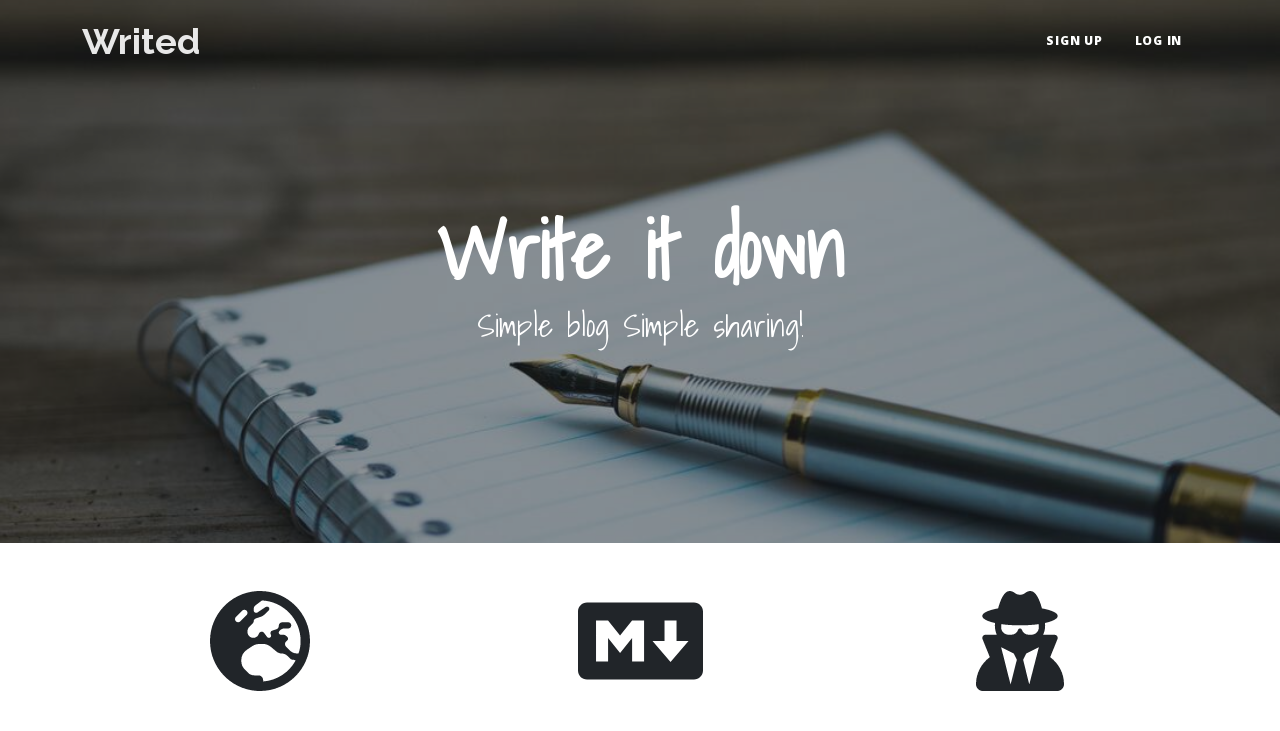

--- FILE ---
content_type: text/html; charset=utf-8
request_url: https://writed.me/
body_size: 1596
content:
<!DOCTYPE html>
<html lang="en">

  <head>

    <meta charset="utf-8" />
    <meta name="viewport" content="width=device-width, initial-scale=1, shrink-to-fit=no" />


    <title>Writed | writed.me</title>
<link rel="icon" type="image/x-icon" href="https://writed.me/assets/logo/favicon-269c827a2ed3ed0ba15f0ff09da8e45b88fc26b7768f6ae3582f4fd69f8db3d7.png">
<link rel="apple-touch-icon" type="image/png" href="https://writed.me/assets/logo/favicon-269c827a2ed3ed0ba15f0ff09da8e45b88fc26b7768f6ae3582f4fd69f8db3d7.png" sizes="180x180">
<meta name="description" content="simple blog simple markdown">
<meta name="keywords" content="blog, markdown, life">
<link rel="canonical" href="https://writed.me/">
<meta property="og:site_name" content="writed.me">
<meta property="og:title" content="Writed">
<meta property="og:description" content="simple blog simple markdown">
<meta property="og:type" content="website">
<meta property="og:url" content="https://writed.me/">
<meta property="og:image" content="https://writed.me/assets/logo/facebook_cover_photo_2-ab231695f2890691d175e3916f221f4815b6f4615817848c05b95734edf24019.png">
    <meta name="csrf-param" content="authenticity_token" />
<meta name="csrf-token" content="nIgSoLfJBP_La0kY4K3jvZ1Kp-Vo2ngiidY6ZuEm1IAfhvf2a-oXuxOud_9AxmAmGOyeR9dLe6X2yWlUSLRyRg" />
    

    <link rel="stylesheet" href="/assets/application-d583d7af43f0274847198b0da4732844e843a113a01282538e050ed96ae05fd2.css" media="all" data-turbo-track="reload" />
    <script src="/assets/application-8a0acce927973cd577d36cd588cfe7a28a34ff3b9bc4f1f5b06c7258aadce12c.js" data-turbo-track="reload" defer="defer"></script>









  </head>

  <body>

    <!-- Navigation -->
    <nav class="navbar navbar-expand-lg navbar-light fixed-top" id="mainNav">
      <div class="container">
        <a class="navbar-brand" href="/">Writed</a>

        <button class="navbar-toggler" type="button" data-bs-toggle="collapse" data-bs-target="#navbarResponsive" aria-controls="navbarResponsive" aria-expanded="false" aria-label="Toggle navigation">
          Menu
          <i class="fas fa-bars"></i>
        </button>


        <div class="collapse navbar-collapse" id="navbarResponsive">
          <ul class="navbar-nav ms-auto py-4 py-lg-0">
              <li class="nav-item">
                  <a class="nav-link px-lg-3 py-3 py-lg-4" href="https://writed.me/m/account/register/cmon_let_me_in">Sign up</a>


              </li>
              <li class="nav-item">
                  <a class="nav-link px-lg-3 py-3 py-lg-4" href="https://writed.me/m/account/login">Log in</a>


              </li>


          </ul>
        </div>
      </div>
    </nav>

    <!-- Page Header -->

    <!-- Main Content --> <!-- Post Content -->
      <!-- Page Header -->
  <header class="masthead" style="background-image: url(/assets/bg-resized/bg-welcome-1100px-ac9ee8110de45f04fcb1cc9353bcd83acc360f17e05b571d240fbdf8882b102f.jpg)">
  <!-- <header class="masthead"> -->
    <div class="container position-relative">
      <div class="row ">
        <div class="col">
          <div class="page-heading">
            <h1>
              <span class="welcome-heading">Write it down</span>
            </h1>
            <span class="subheading">
              <span class="welcome-heading fs-2">Simple blog Simple sharing!</span>
            </span>
          </div>
        </div>
      </div>
    </div>
  </header>

  <!-- Main Content -->
  <div class="container">

    <div class="row text-center">
      

    </div>

    <div class="row text-center">

      <!-- <div class="col-lg-8 col-md-10 mx-auto"> -->
      <div class="col">
        <i class="fas fa-globe-europe fa-5x"></i>
        <p class="fs-3 welcome-feature">Multiple blogs</p>
      </div>

      <div class="col">
        <i class="fab fa-markdown fa-5x"></i>
        <p class="fs-3 welcome-feature">Markdown supported</p>
      </div>

      <div class="col">
        <i class="fas fa-user-secret fa-5x"></i>
        <p class="fs-3 welcome-feature">Fully anonymous</p>
      </div>

    </div>

    <br>
    <br>

    <div class="row text-center">
        <img class="img-fluid img-shadow" src="/assets/markdown-editor-abe998a0d6714977e313c558cf015a57f84d27018ab7a0091721bf2aee2b051e.png" />
    </div>
    <br>
    <br>


  </div>



    <!-- Footer-->
    <footer class="border-top">
      <div class="container px-4 px-lg-5">
        <div class="row gx-4 gx-lg-5 justify-content-center">
          <div class="col-md-10 col-lg-8 col-xl-7">
            <ul class="list-inline text-center">


                <li class="list-inline-item">
                  <a href="https://blog.writed.me/", target="_blank">
                    <span class="fa-stack fa-lg">
                      <i class="fas fa-circle fa-stack-2x"></i>
                      <i class="fab fa-wikipedia-w fa-stack-1x fa-inverse"></i>
                    </span>
                  </a>
                </li>

                <li class="list-inline-item">
                  <a href="https://twitter.com/writed_me", target="_blank">
                    <span class="fa-stack fa-lg">
                      <i class="fas fa-circle fa-stack-2x"></i>
                      <i class="fab fa-twitter fa-stack-1x fa-inverse"></i>
                    </span>
                  </a>
                </li>


            </ul>
            <div class="small text-center text-muted fst-italic">Copyright &copy; <a target="_blank" href="https://writed.me/">Writed.me</a></div>
          </div>
        </div>
      </div>
    </footer>


  </body>

</html>
